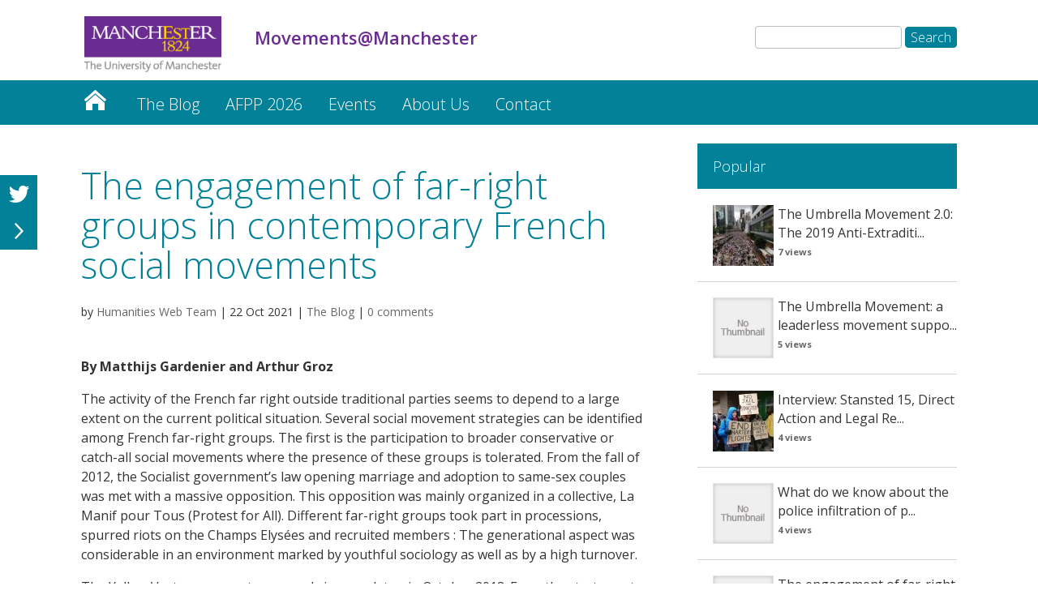

--- FILE ---
content_type: text/html; charset=UTF-8
request_url: https://www.movements.manchester.ac.uk/2021/10/22/the-engagement-of-far-right-groups-in-contemporary-french-social-movements/
body_size: 53366
content:
<!DOCTYPE html>
<!--[if IE 6]>
<html id="ie6" lang="en-GB" prefix="og: http://ogp.me/ns#">
<![endif]-->
<!--[if IE 7]>
<html id="ie7" lang="en-GB" prefix="og: http://ogp.me/ns#">
<![endif]-->
<!--[if IE 8]>
<html id="ie8" lang="en-GB" prefix="og: http://ogp.me/ns#">
<![endif]-->
<!--[if !(IE 6) | !(IE 7) | !(IE 8)  ]><!-->
<html lang="en-GB" prefix="og: http://ogp.me/ns#">
<!--<![endif]-->
<head>
	<meta charset="UTF-8" />
	<title>Movements@Manchester | The engagement of far-right groups in contemporary French social movements</title>
			
	<meta http-equiv="X-UA-Compatible" content="IE=edge">
	<link rel="pingback" href="https://www.movements.manchester.ac.uk/xmlrpc.php" />

	
	<link rel="shortcut icon" href="https://www.movements.manchester.ac.uk/wp-content/themes/UoMDiviChild/favicon.ico" />
	<!--[if lt IE 9]>
	<script src="https://www.movements.manchester.ac.uk/wp-content/themes/Divi/js/html5.js" type="text/javascript"></script>
	<![endif]-->

	<script type="text/javascript">
		document.documentElement.className = 'js';
	</script>




	<script>var et_site_url='https://www.movements.manchester.ac.uk';var et_post_id='1756';function et_core_page_resource_fallback(a,b){"undefined"===typeof b&&(b=a.sheet.cssRules&&0===a.sheet.cssRules.length);b&&(a.onerror=null,a.onload=null,a.href?a.href=et_site_url+"/?et_core_page_resource="+a.id+et_post_id:a.src&&(a.src=et_site_url+"/?et_core_page_resource="+a.id+et_post_id))}
</script><title>The engagement of far-right groups in contemporary French social movements</title>

<!-- This site is optimized with the Yoast SEO plugin v9.3 - https://yoast.com/wordpress/plugins/seo/ -->
<link rel="canonical" href="https://www.movements.manchester.ac.uk/2021/10/22/the-engagement-of-far-right-groups-in-contemporary-french-social-movements/" />
<meta property="og:locale" content="en_GB" />
<meta property="og:type" content="article" />
<meta property="og:title" content="The engagement of far-right groups in contemporary French social movements" />
<meta property="og:url" content="https://www.movements.manchester.ac.uk/2021/10/22/the-engagement-of-far-right-groups-in-contemporary-french-social-movements/" />
<meta property="og:site_name" content="Movements@Manchester" />
<meta property="article:tag" content="AFPP 2021" />
<meta property="article:tag" content="far-right" />
<meta property="article:tag" content="France" />
<meta property="article:tag" content="tactics" />
<meta property="article:section" content="The Blog" />
<meta property="article:published_time" content="2021-10-22T13:39:32+00:00" />
<meta property="article:modified_time" content="2024-02-12T09:38:45+00:00" />
<meta property="og:updated_time" content="2024-02-12T09:38:45+00:00" />
<meta property="og:image" content="//assets.manchester.ac.uk/phase1/templates/images/icon-facebook-50.png" />
<meta name="twitter:card" content="summary_large_image" />
<meta name="twitter:title" content="The engagement of far-right groups in contemporary French social movements" />
<meta name="twitter:image" content="//assets.manchester.ac.uk/phase1/templates/images/icon-facebook-50.png" />
<meta name="twitter:creator" content="@b42545sl" />
<script type='application/ld+json'>{"@context":"https://schema.org","@type":"BreadcrumbList","itemListElement":[{"@type":"ListItem","position":1,"item":{"@id":"https://www.movements.manchester.ac.uk/","name":"Movements@Manchester"}},{"@type":"ListItem","position":2,"item":{"@id":"https://www.movements.manchester.ac.uk/2021/10/22/the-engagement-of-far-right-groups-in-contemporary-french-social-movements/","name":"The engagement of far-right groups in contemporary French social movements"}}]}</script>
<!-- / Yoast SEO plugin. -->

<link rel='dns-prefetch' href='//fonts.googleapis.com' />
<link rel='dns-prefetch' href='//s.w.org' />
<link rel="alternate" type="application/rss+xml" title="Movements@Manchester &raquo; Feed" href="https://www.movements.manchester.ac.uk/feed/" />
<link rel="alternate" type="application/rss+xml" title="Movements@Manchester &raquo; Comments Feed" href="https://www.movements.manchester.ac.uk/comments/feed/" />
<link rel="alternate" type="application/rss+xml" title="Movements@Manchester &raquo; The engagement of far-right groups in contemporary French social movements Comments Feed" href="https://www.movements.manchester.ac.uk/2021/10/22/the-engagement-of-far-right-groups-in-contemporary-french-social-movements/feed/" />
		<script type="text/javascript">
			window._wpemojiSettings = {"baseUrl":"https:\/\/s.w.org\/images\/core\/emoji\/11\/72x72\/","ext":".png","svgUrl":"https:\/\/s.w.org\/images\/core\/emoji\/11\/svg\/","svgExt":".svg","source":{"concatemoji":"https:\/\/www.movements.manchester.ac.uk\/wp-includes\/js\/wp-emoji-release.min.js?ver=0fa6df7bdeb2031f206bb54b3b12e87d"}};
			!function(e,a,t){var n,r,o,i=a.createElement("canvas"),p=i.getContext&&i.getContext("2d");function s(e,t){var a=String.fromCharCode;p.clearRect(0,0,i.width,i.height),p.fillText(a.apply(this,e),0,0);e=i.toDataURL();return p.clearRect(0,0,i.width,i.height),p.fillText(a.apply(this,t),0,0),e===i.toDataURL()}function c(e){var t=a.createElement("script");t.src=e,t.defer=t.type="text/javascript",a.getElementsByTagName("head")[0].appendChild(t)}for(o=Array("flag","emoji"),t.supports={everything:!0,everythingExceptFlag:!0},r=0;r<o.length;r++)t.supports[o[r]]=function(e){if(!p||!p.fillText)return!1;switch(p.textBaseline="top",p.font="600 32px Arial",e){case"flag":return s([55356,56826,55356,56819],[55356,56826,8203,55356,56819])?!1:!s([55356,57332,56128,56423,56128,56418,56128,56421,56128,56430,56128,56423,56128,56447],[55356,57332,8203,56128,56423,8203,56128,56418,8203,56128,56421,8203,56128,56430,8203,56128,56423,8203,56128,56447]);case"emoji":return!s([55358,56760,9792,65039],[55358,56760,8203,9792,65039])}return!1}(o[r]),t.supports.everything=t.supports.everything&&t.supports[o[r]],"flag"!==o[r]&&(t.supports.everythingExceptFlag=t.supports.everythingExceptFlag&&t.supports[o[r]]);t.supports.everythingExceptFlag=t.supports.everythingExceptFlag&&!t.supports.flag,t.DOMReady=!1,t.readyCallback=function(){t.DOMReady=!0},t.supports.everything||(n=function(){t.readyCallback()},a.addEventListener?(a.addEventListener("DOMContentLoaded",n,!1),e.addEventListener("load",n,!1)):(e.attachEvent("onload",n),a.attachEvent("onreadystatechange",function(){"complete"===a.readyState&&t.readyCallback()})),(n=t.source||{}).concatemoji?c(n.concatemoji):n.wpemoji&&n.twemoji&&(c(n.twemoji),c(n.wpemoji)))}(window,document,window._wpemojiSettings);
		</script>
		<meta content="UoM Divi Child v.1.0.0" name="generator"/><style type="text/css">
img.wp-smiley,
img.emoji {
	display: inline !important;
	border: none !important;
	box-shadow: none !important;
	height: 1em !important;
	width: 1em !important;
	margin: 0 .07em !important;
	vertical-align: -0.1em !important;
	background: none !important;
	padding: 0 !important;
}
</style>
<link rel='stylesheet' id='wordpress-popular-posts-css-css'  href='https://www.movements.manchester.ac.uk/wp-content/plugins/wordpress-popular-posts/public/css/wpp.css?ver=4.2.2' type='text/css' media='all' />
<link rel='stylesheet' id='divi-style-css'  href='https://www.movements.manchester.ac.uk/wp-content/themes/Divi/style.css?ver=0fa6df7bdeb2031f206bb54b3b12e87d' type='text/css' media='all' />
<link rel='stylesheet' id='child-style-css'  href='https://www.movements.manchester.ac.uk/wp-content/themes/UoMDiviChild/style.css?ver=1.0.0' type='text/css' media='all' />
<link rel='stylesheet' id='divi-fonts-css'  href='https://fonts.googleapis.com/css?family=Open+Sans:300italic,400italic,600italic,700italic,800italic,400,300,600,700,800&#038;subset=latin,latin-ext' type='text/css' media='all' />
<link rel='stylesheet' id='rpt_front_style-css'  href='https://www.movements.manchester.ac.uk/wp-content/plugins/related-posts-thumbnails/assets/css/front.css?ver=1.6.2' type='text/css' media='all' />
<link rel='stylesheet' id='dashicons-css'  href='https://www.movements.manchester.ac.uk/wp-includes/css/dashicons.min.css?ver=0fa6df7bdeb2031f206bb54b3b12e87d' type='text/css' media='all' />
<link rel='stylesheet' id='sb_et_search_li_css-css'  href='https://www.movements.manchester.ac.uk/wp-content/plugins/divi_search_layout_injector/style.css?ver=0fa6df7bdeb2031f206bb54b3b12e87d' type='text/css' media='all' />
<script type='text/javascript'>
/* <![CDATA[ */
var wpp_params = {"sampling_active":"0","sampling_rate":"100","ajax_url":"https:\/\/www.movements.manchester.ac.uk\/wp-json\/wordpress-popular-posts\/v1\/popular-posts\/","ID":"1756","token":"ea978f296c","debug":""};
/* ]]> */
</script>
<script type='text/javascript' src='https://www.movements.manchester.ac.uk/wp-content/plugins/wordpress-popular-posts/public/js/wpp-4.2.0.min.js?ver=4.2.2'></script>
<script type='text/javascript' src='https://www.movements.manchester.ac.uk/wp-includes/js/jquery/jquery.js?ver=1.12.4'></script>
<script type='text/javascript' src='https://www.movements.manchester.ac.uk/wp-includes/js/jquery/jquery-migrate.min.js?ver=1.4.1'></script>
<script type='text/javascript' src='https://www.movements.manchester.ac.uk/wp-content/themes/UoMDiviChild/js/my-scripts.js?ver=0fa6df7bdeb2031f206bb54b3b12e87d'></script>
<link rel='https://api.w.org/' href='https://www.movements.manchester.ac.uk/wp-json/' />
<link rel="EditURI" type="application/rsd+xml" title="RSD" href="https://www.movements.manchester.ac.uk/xmlrpc.php?rsd" />
<link rel="wlwmanifest" type="application/wlwmanifest+xml" href="https://www.movements.manchester.ac.uk/wp-includes/wlwmanifest.xml" /> 

<link rel='shortlink' href='https://www.movements.manchester.ac.uk/?p=1756' />
<link rel="alternate" type="application/json+oembed" href="https://www.movements.manchester.ac.uk/wp-json/oembed/1.0/embed?url=https%3A%2F%2Fwww.movements.manchester.ac.uk%2F2021%2F10%2F22%2Fthe-engagement-of-far-right-groups-in-contemporary-french-social-movements%2F" />
<link rel="alternate" type="text/xml+oembed" href="https://www.movements.manchester.ac.uk/wp-json/oembed/1.0/embed?url=https%3A%2F%2Fwww.movements.manchester.ac.uk%2F2021%2F10%2F22%2Fthe-engagement-of-far-right-groups-in-contemporary-french-social-movements%2F&#038;format=xml" />
<script type="text/javascript">
(function(url){
	if(/(?:Chrome\/26\.0\.1410\.63 Safari\/537\.31|WordfenceTestMonBot)/.test(navigator.userAgent)){ return; }
	var addEvent = function(evt, handler) {
		if (window.addEventListener) {
			document.addEventListener(evt, handler, false);
		} else if (window.attachEvent) {
			document.attachEvent('on' + evt, handler);
		}
	};
	var removeEvent = function(evt, handler) {
		if (window.removeEventListener) {
			document.removeEventListener(evt, handler, false);
		} else if (window.detachEvent) {
			document.detachEvent('on' + evt, handler);
		}
	};
	var evts = 'contextmenu dblclick drag dragend dragenter dragleave dragover dragstart drop keydown keypress keyup mousedown mousemove mouseout mouseover mouseup mousewheel scroll'.split(' ');
	var logHuman = function() {
		if (window.wfLogHumanRan) { return; }
		window.wfLogHumanRan = true;
		var wfscr = document.createElement('script');
		wfscr.type = 'text/javascript';
		wfscr.async = true;
		wfscr.src = url + '&r=' + Math.random();
		(document.getElementsByTagName('head')[0]||document.getElementsByTagName('body')[0]).appendChild(wfscr);
		for (var i = 0; i < evts.length; i++) {
			removeEvent(evts[i], logHuman);
		}
	};
	for (var i = 0; i < evts.length; i++) {
		addEvent(evts[i], logHuman);
	}
})('//www.movements.manchester.ac.uk/?wordfence_lh=1&hid=FECA972B50E0BEA3F19F6B47AAA61712');
</script><meta name="viewport" content="width=device-width, initial-scale=1.0, maximum-scale=1.0, user-scalable=0" /><link rel="shortcut icon" href="" />       <style>
        #related_posts_thumbnails li{
            border-right: 1px solid #dddddd;
            background-color: #ffffff       }
        #related_posts_thumbnails li:hover{
            background-color: #eeeeee;
        }
        .relpost_content{
            font-size: 12px;
            color: #333333;
        }
        .relpost-block-single{
            background-color: #ffffff;
            border-right: 1px solid  #dddddd;
            border-left: 1px solid  #dddddd;
            margin-right: -1px;
        }
        .relpost-block-single:hover{
            background-color: #eeeeee;
        }
        </style>

        <link rel="stylesheet" type="text/css" href="//blogs.manchester.ac.uk/wp-content/themes/UoMDiviChild/humanities.css">

<!-- Tracking code manually added to theme options -->
<!-- Google Tag Manager -->
<script>(function(w,d,s,l,i){w[l]=w[l]||[];w[l].push({'gtm.start':
new Date().getTime(),event:'gtm.js'});var f=d.getElementsByTagName(s)[0],
j=d.createElement(s),dl=l!='dataLayer'?'&l='+l:'';j.async=true;j.src=
'https://www.googletagmanager.com/gtm.js?id='+i+dl;f.parentNode.insertBefore(j,f);
})(window,document,'script','dataLayer','GTM-PR6BRWRF');</script>
<!-- End Google Tag Manager --><link rel="stylesheet" id="et-core-unified-cached-inline-styles" href="https://www.movements.manchester.ac.uk/wp-content/cache/et/1/448/1756/et-core-unified-17677531625747.min.css" onerror="et_core_page_resource_fallback(this, true)" onload="et_core_page_resource_fallback(this)" /></head>
<body class="post-template-default single single-post postid-1756 single-format-standard et_pb_button_helper_class et_non_fixed_nav et_show_nav et_cover_background et_pb_gutter osx et_pb_gutters3 et_primary_nav_dropdown_animation_fade et_secondary_nav_dropdown_animation_fade et_pb_footer_columns4 et_header_style_left et_pb_pagebuilder_layout et_full_width_page et_divi_theme et-db et_minified_js et_minified_css">
	<div id="page-container">

	
		<header id="main-header" data-height-onload="66">
			<div class="container clearfix et_menu_container">
							<div class="logo_container">
					<span class="logo_helper"></span>
					<a href="https://www.manchester.ac.uk/">
						<img src="https://www.movements.manchester.ac.uk/wp-content/themes/UoMDiviChild/images/logo.png" alt="Movements@Manchester" id="logo" />
					</a>
				</div>

<div id="site-title" class="site-title"><a href="https://www.movements.manchester.ac.uk/"><p>Movements@Manchester</p></a></div>

<!--<div id="site-tagline"><h5>The engagement of far-right groups in contemporary French social movements</h5></div>-->

<div id="search"><form role="search" method="get" id="searchform" class="searchform" action="https://www.movements.manchester.ac.uk/">
				<div>
					<label class="screen-reader-text" for="s">Search for:</label>
					<input type="text" value="" name="s" id="s" />
					<input type="submit" id="searchsubmit" value="Search" />
				</div>
			</form></div>

				<div id="et-top-navigation">
					<nav id="top-menu-nav">
					<ul id="top-menu" class="nav"><li id="menu-item-1423" class="menu-item menu-item-type-custom menu-item-object-custom menu-item-home menu-item-1423"><a href="https://www.movements.manchester.ac.uk">Movements@Manchester</a></li>
<li id="menu-item-1431" class="menu-item menu-item-type-post_type menu-item-object-page menu-item-1431"><a href="https://www.movements.manchester.ac.uk/blog/">The Blog</a></li>
<li id="menu-item-2212" class="menu-item menu-item-type-post_type menu-item-object-page menu-item-has-children menu-item-2212"><a href="https://www.movements.manchester.ac.uk/afpp/">AFPP 2026</a>
<ul class="sub-menu">
	<li id="menu-item-2213" class="menu-item menu-item-type-post_type menu-item-object-page menu-item-2213"><a href="https://www.movements.manchester.ac.uk/afpp/colin-barker-prize/">Colin Barker Prize</a></li>
	<li id="menu-item-2214" class="menu-item menu-item-type-post_type menu-item-object-page menu-item-2214"><a href="https://www.movements.manchester.ac.uk/afpp/about-afpp/">About AFPP</a></li>
</ul>
</li>
<li id="menu-item-1762" class="menu-item menu-item-type-taxonomy menu-item-object-category menu-item-1762"><a href="https://www.movements.manchester.ac.uk/category/events/">Events</a></li>
<li id="menu-item-1918" class="menu-item menu-item-type-post_type menu-item-object-page menu-item-has-children menu-item-1918"><a href="https://www.movements.manchester.ac.uk/about/">About Us</a>
<ul class="sub-menu">
	<li id="menu-item-1451" class="menu-item menu-item-type-post_type menu-item-object-page menu-item-1451"><a href="https://www.movements.manchester.ac.uk/about/members/">People</a></li>
</ul>
</li>
<li id="menu-item-1479" class="menu-item menu-item-type-post_type menu-item-object-page menu-item-1479"><a href="https://www.movements.manchester.ac.uk/contacts/">Contact</a></li>
</ul>					</nav>

					
										<div id="et_top_search">
						<span id="et_search_icon"></span>
					</div>
					
					<div id="et_mobile_nav_menu">
				<div class="mobile_nav closed">
					<span class="select_page">Select Page</span>
					<span class="mobile_menu_bar mobile_menu_bar_toggle"></span>
				</div>
			</div>				</div> <!-- #et-top-navigation -->
			</div> <!-- .container -->
			<div class="et_search_outer">
				<div class="container et_search_form_container">
					<form role="search" method="get" class="et-search-form" action="https://www.movements.manchester.ac.uk/">
					<input type="search" class="et-search-field" placeholder="Search &hellip;" value="" name="s" title="Search for:" />					</form>
					<span class="et_close_search_field"></span>
				</div>
			</div>
		 </header><!-- #main-header -->

		<div id="et-main-area">
<div id="main-content">
		<div class="container">
		<div id="content-area" class="clearfix">
			<div id="left-area">
											<article id="post-1756" class="et_pb_post post-1756 post type-post status-publish format-standard hentry category-the-blog tag-afpp-2021 tag-far-right tag-france tag-tactics et_pb_no_comments_section">
					
					<div class="entry-content">
					<div id="et-boc" class="et-boc">
			
			<div class="et_builder_inner_content et_pb_gutters3">
				<div class="et_pb_section et_pb_section_1 et_pb_fullwidth_section et_section_regular">
				
				
				
				
					<div class="et_pb_module et_pb_fullwidth_menu et_pb_fullwidth_menu_0 main-navigation et_pb_bg_layout_dark  et_pb_text_align_left et_dropdown_animation_fade">
				
				
				<div class="et_pb_row clearfix">
					<nav class="fullwidth-menu-nav"><ul id="menu-primary-menu" class="fullwidth-menu nav downwards"><li class="et_pb_menu_page_id-1423 menu-item menu-item-type-custom menu-item-object-custom menu-item-home menu-item-1423"><a href="https://www.movements.manchester.ac.uk">Movements@Manchester</a></li>
<li class="et_pb_menu_page_id-1430 menu-item menu-item-type-post_type menu-item-object-page menu-item-1431"><a href="https://www.movements.manchester.ac.uk/blog/">The Blog</a></li>
<li class="et_pb_menu_page_id-2200 menu-item menu-item-type-post_type menu-item-object-page menu-item-has-children menu-item-2212"><a href="https://www.movements.manchester.ac.uk/afpp/">AFPP 2026</a>
<ul class="sub-menu">
	<li class="et_pb_menu_page_id-2068 menu-item menu-item-type-post_type menu-item-object-page menu-item-2213"><a href="https://www.movements.manchester.ac.uk/afpp/colin-barker-prize/">Colin Barker Prize</a></li>
	<li class="et_pb_menu_page_id-1471 menu-item menu-item-type-post_type menu-item-object-page menu-item-2214"><a href="https://www.movements.manchester.ac.uk/afpp/about-afpp/">About AFPP</a></li>
</ul>
</li>
<li class="et_pb_menu_page_id-9 menu-item menu-item-type-taxonomy menu-item-object-category menu-item-1762"><a href="https://www.movements.manchester.ac.uk/category/events/">Events</a></li>
<li class="et_pb_menu_page_id-1426 menu-item menu-item-type-post_type menu-item-object-page menu-item-has-children menu-item-1918"><a href="https://www.movements.manchester.ac.uk/about/">About Us</a>
<ul class="sub-menu">
	<li class="et_pb_menu_page_id-1441 menu-item menu-item-type-post_type menu-item-object-page menu-item-1451"><a href="https://www.movements.manchester.ac.uk/about/members/">People</a></li>
</ul>
</li>
<li class="et_pb_menu_page_id-1477 menu-item menu-item-type-post_type menu-item-object-page menu-item-1479"><a href="https://www.movements.manchester.ac.uk/contacts/">Contact</a></li>
</ul></nav>
					<div class="et_mobile_nav_menu">
						<a href="#" class="mobile_nav closed">
							<span class="mobile_menu_bar"></span>
						</a>
					</div>
				</div>
			</div>
				
				
			</div> <!-- .et_pb_section --><div class="et_pb_section et_pb_section_2 et_section_specialty">
				
				
				
				<div class="et_pb_row">
					<div class="et_pb_column et_pb_column_2_3 et_pb_column_0   et_pb_specialty_column  et_pb_css_mix_blend_mode_passthrough">
				
				
				<div class="et_pb_row_inner et_pb_row_inner_0">
				<div class="et_pb_column et_pb_column_4_4 et_pb_column_inner et_pb_column_inner_0   et-last-child">
				
				
				<div class="et_pb_module et_pb_post_title et_pb_post_title_0 et_pb_bg_layout_light  et_pb_text_align_left"  >
				
				
				<div class="et_pb_title_featured_container"></div>
				<div class="et_pb_title_container">
					<h1 class="entry-title">The engagement of far-right groups in contemporary French social movements</h1><p class="et_pb_title_meta_container"> by <span class="author vcard"><a href="https://www.movements.manchester.ac.uk/author/humwebteam/" title="Posts by Humanities Web Team" rel="author">Humanities Web Team</a></span> | <span class="published">22 Oct 2021</span> | <a href="https://www.movements.manchester.ac.uk/category/the-blog/" rel="category tag">The Blog</a> | <span class="comments-number"><a href="https://www.movements.manchester.ac.uk/2021/10/22/the-engagement-of-far-right-groups-in-contemporary-french-social-movements/#respond">0 comments</a></span></p>
				</div>
				
			</div><div class="et_pb_module et_pb_text et_pb_text_0 et_pb_bg_layout_light  et_pb_text_align_left">
				
				
				<div class="et_pb_text_inner">
					<p><strong>By Matthijs Gardenier and Arthur Groz</strong></p>
<p>The activity of the French far right outside traditional parties seems to depend to a large extent on the current political situation. Several social movement strategies can be identified among French far-right groups. The first is the participation to broader conservative or catch-all social movements where the presence of these groups is tolerated. From the fall of 2012, the Socialist government&#8217;s law opening marriage and adoption to same-sex couples was met with a massive opposition. This opposition was mainly organized in a collective, La Manif pour Tous (Protest for All). Different far-right groups took part in processions, spurred riots on the Champs Elysées and recruited members : The generational aspect was considerable in an environment marked by youthful sociology as well as by a high turnover.</p>
<p>The Yellow Vests movement appeared six years later, in October 2018. From the start, most French far right participated to the movement. Its influence did however remain marginal &#8211; with a few local exceptions, such as Lyon or Chambéry. It is remarkable that such a movement did not allow far-right activists to develop substantial networks. This failure can be explained by several  factors: competition and street battles with left-wing and antifascist activists from the first weeks of the movement, lack of usable activist know-how, self-marginalization, and distancing from the main leading figures of the movement. The example of the intervention of Bastion Social activists illustrates such limits.</p>
<p><strong>The Bastion Social and Génération Identitaire: two understandings of social movements</strong></p>
<p>Far-right groups have also engaged social movement tactics of their own around their political organisations. These groups are political parties whose purpose is to engage into social movement activity rather than compete in elections as Cas Mudde has described this type of activism, for which the use of social media is extremely important..</p>
<p>The Bastion Social (Social Bastion) was a nationalist-revolutionary structure launched in June 2017. It was therefore a year and a half after the launch of the Bastion Social that the Yellow Vests movement appeared. It was immediately interpreted as a window of political opportunity. Insertion in the movement, however, was not done in an open way. Activists took on the yellow vest, filling this &#8220;empty signifier&#8221; with nationalist-revolutionary political content. Following an activist culture valuing the <em>coup de force</em>, they took part in the massive clashes, particularly in Paris. Such actions had no future: members of the Bastion Social failed to coordinate on a lasting basis with other extreme right-wing structures, or to recruit beyond their original supporters.</p>
<p>Génération Identitaire (Identitarian Generation), officially founded in September 2012, follows a more coherent and centralized strategy than that of Bastion Social. Its strategy constitutes a synthesis of past experiences. Its repertoire of contention therefore mixes various influences, from alter-globalization happenings to choreographies stemming from radical ultra supporterism.</p>
<p>Rather than following-up local protests to insert themselves into social movements, identitarian activists tried to shape both media and political agendas. its innovative strategy, Génération Identitaire thus comes up against the same pitfall as its competitors: the hegemony of a large far-right party at the electoral level and the marginalization of radical activism strongly limit the development possibilities of these groups. These constraints are illustrated by the modalities of intervention of activists in social movements: the parliamentary temptation pushes them to gradually withdraw from social movements, while activism threatens lasting legal structuring. The latest stunt of the group at the French-Spanish border led the group to be dissolved by French authorities in March 2021.</p>
<p><strong>Anti migrant groups in Calais</strong></p>
<p>Another type of social movement activity is that of anti-migrant movements, at crossroads between the insertion into broader conservative social movements and political organization activism. They mobilized in the city of Calais over a time span of five years. They intended to constitute a grassroots campaign of concerned citizens, but their use of vigilantism, some acts of violence, and their political radicality never allowed them to reach out to mainstream audiences in a way classical social movement do.</p>
<p>Surprisingly enough, these groups do not reproduce the model of political vigilantism that has been characteristic of the far right: squadrism, which is openly organized political violence. An interesting category to understand these groups would be “spectacular social media vigilantism”. Conceptualizing the action of these groups is not an easy task. Indeed, at first glance their approach seems to be oriented towards classical non-violent demonstrations. Nevertheless, violent acts against migrants appear in the wake of these events without these being explicitly claimed by the groups. This violence will be named “halo violence” as it appears in the wake of activities that are intrinsically violent.</p>
<p>It is therefore interesting to conceive the action of these groups from an interactional perspective. First, they inscribe themselves in a highly agonistic approach. Their mobilization takes place in relation to a figure of the enemy, personified by the social group of migrants. Secondly, vigilantism cannot be reduced to its tangible dimension: it is also the social staging of its threat that shapes its social existence. We therefore see here a use of vigilantism whose objective is not the direct territorial control of Calais: the ground is firmly held by the police. The repertoire of contention of vigilantism is above all useful to these groups in a perspective of visibility and mediatisation of their action. It allows them to create an audience trough social media, and thus to mobilize its public widely.</p>
<p>Their action crystallises three elements that we believe are characteristic of movements against immigration in France: a willingness to implement practices that are akin to vigilantism, a vision of the world where community is made possible by opposition to a figure of the enemy, and finally the spectacular staging of the collective&#8217;s repertoire of contention in order to favor viral communication on social media.</p>
<p><strong>Conclusion</strong></p>
<p>While the various movements mentioned constitute different configurations, the sequence between 2012 and 2019 was generally favorable to the inclusion of far-right activists into social movements. Their practice has been organized around three points: attempting to frame to the broader public claims that resonate with their themes, sharing collective practices, then forming and activating activist networks. The great diversity of groups and ideological positions as well as the disorderly aspect of the interventions sometimes leads to misinterpret the real impact of these activists. A study of the various social movements and extreme right-wing networks highlights a significant gap between a situation objectively favorable to their development (Mudde, 2019) and the relative weakness of existing networks. Isolation and fragmentation of activist structures, turnover in membership, and ideological vagueness do not allow yet the audience of the far right to be transformed into a potential activist pool. The lack of multi-positioned activists is particularly important. Unlike their left-wing rivals, far-right activists fail to integrate movements over time and to build broader coalitions. Their massive presence on social networks can then be interpreted as a compensatory overinvestment: the dead ends of grassroots activism are leading to a more marked occupation of digital spaces &#8211; with an increasingly marked gap between the two.</p>
				</div>
			</div> <!-- .et_pb_text --><div class="et_pb_module et_pb_post_nav_0 et_pb_posts_nav nav-single">
								<span class="nav-previous">
					<a href="https://www.movements.manchester.ac.uk/2021/07/06/what-do-activists-actually-need-to-know-answers-from-radical-movements-across-europe/" rel="prev">
												<span class="meta-nav">&larr; </span><span class="nav-label">Previous</span>
					</a>
				</span>
							<span class="nav-next">
					<a href="https://www.movements.manchester.ac.uk/2024/06/12/strategy-roundtable/" rel="next">
												<span class="nav-label">Next</span><span class="meta-nav"> &rarr;</span>
					</a>
				</span>
			
			</div><div class="et_pb_module et_pb_comments_0 et_pb_comments_module et_pb_bg_layout_light">
				
				
				<!-- You can start editing here. -->

<section id="comment-wrap">
	<h1 id="comments" class="page_title">0 Comments</h1>
		   <div id="comment-section" class="nocomments">
		  			 <!-- If comments are closed. -->

		  	   </div>
		
	</section>

			</div><div class="et_pb_module et_pb_text et_pb_text_1 et_pb_bg_layout_light  et_pb_text_align_left">
				
				
				<div class="et_pb_text_inner">
					<h1>Related</h1>
<!-- relpost-thumb-wrapper --><div class="relpost-thumb-wrapper"><!-- filter-class --><div class=""><div style="clear: both"></div><div style="clear: both"></div><!-- relpost-block-container --><div class="relpost-block-container"><a class="relpost-block-single" href="https://www.movements.manchester.ac.uk/2014/09/30/a-revolution-under-attack-the-alternative-in-midst-the-war-in-syria/"><div style="width: 150px; height: 225px;"><div class="relpost-block-single-image" alt="A ‘Revolution’ under Attack – the Alternative in midst the War in Syria"  style=" background: transparent url(https://www.movements.manchester.ac.uk/wp-content/uploads/sites/448/2024/02/rojava1-300x168-150x150.jpg) no-repeat scroll 0% 0%; width: 150px; height: 150px; "></div><div class="relpost-block-single-text"  style="font-family: Arial;  font-size: 12px;  color: #333333;">A ‘Revolution’ under Attack – the Alternative in midst the War in Syria</div></div></a><a class="relpost-block-single" href="https://www.movements.manchester.ac.uk/2015/12/15/reflections-on-the-problem-with-democracy/"><div style="width: 150px; height: 225px;"><div class="relpost-block-single-image" alt="Reflections on 'The Problem with Democracy'"  style=" background: transparent url(https://www.movements.manchester.ac.uk/wp-content/uploads/sites/448/2024/02/2741192560_d8075de317_z-e1450099505431-150x150.jpg) no-repeat scroll 0% 0%; width: 150px; height: 150px; "></div><div class="relpost-block-single-text"  style="font-family: Arial;  font-size: 12px;  color: #333333;">Reflections on 'The Problem with Democracy'</div></div></a><a class="relpost-block-single" href="https://www.movements.manchester.ac.uk/2016/10/14/against-borders-for-children-the-expanding-border-and-the-family/"><div style="width: 150px; height: 225px;"><div class="relpost-block-single-image" alt="Against Borders for Children: the expanding border and the family"  style=" background: transparent url(https://www.movements.manchester.ac.uk/wp-content/uploads/sites/448/2024/02/primary_abc_socmediastack_5d_v1-e1473241965941-300x202-150x150.jpg) no-repeat scroll 0% 0%; width: 150px; height: 150px; "></div><div class="relpost-block-single-text"  style="font-family: Arial;  font-size: 12px;  color: #333333;">Against Borders for Children: the expanding border and the family</div></div></a></div><!-- close relpost-block-container --><div style="clear: both"></div></div><!-- close filter class --></div><!-- close relpost-thumb-wrapper -->
				</div>
			</div> <!-- .et_pb_text -->
			</div> <!-- .et_pb_column -->
				
				
			</div> <!-- .et_pb_row_inner -->
			</div> <!-- .et_pb_column --><div class="et_pb_column et_pb_column_1_3 et_pb_column_1    et_pb_css_mix_blend_mode_passthrough">
				
				
				<div class="et_pb_module et_pb_sidebar_0 et_pb_widget_area et_pb_bg_layout_light clearfix et_pb_widget_area_left et_pb_sidebar_no_border">
				
				
				
<div id="wpp-2" class="et_pb_widget popular-posts">
<h4 class="widgettitle">Popular</h4><!-- cached -->
<!-- WordPress Popular Posts -->

<ul class="wpp-list wpp-list-with-thumbnails">
<li>
<a href="https://www.movements.manchester.ac.uk/2019/06/13/the-umbrella-movement-2-0-the-2019-anti-extradition-protest-in-hong-kong/" title="The Umbrella Movement 2.0: The 2019 Anti-Extradition Protest in Hong Kong" target="_self"><img src="https://www.movements.manchester.ac.uk/wp-content/uploads/sites/448/wordpress-popular-posts/1723-featured-75x75.jpg" width="75" height="75" alt="The Umbrella Movement 2.0: The 2019 Anti-Extradition Protest in Hong Kong" class="wpp-thumbnail wpp_cached_thumb wpp_featured" /></a>
<a href="https://www.movements.manchester.ac.uk/2019/06/13/the-umbrella-movement-2-0-the-2019-anti-extradition-protest-in-hong-kong/" title="The Umbrella Movement 2.0: The 2019 Anti-Extradition Protest in Hong Kong" class="wpp-post-title" target="_self">The Umbrella Movement 2.0: The 2019 Anti-Extraditi...</a>
 <span class="wpp-meta post-stats"><span class="wpp-views">7 views</span></span>
</li>
<li>
<a href="https://www.movements.manchester.ac.uk/2014/10/13/the-umbrella-movement-a-leaderless-movement-supported-by-citizens-umbrellas/" title="The Umbrella Movement: a leaderless movement supported by citizens’ umbrellas" target="_self"><img src="https://www.movements.manchester.ac.uk/wp-content/plugins/wordpress-popular-posts/public/images/no_thumb.jpg" width="75" height="75" alt="The Umbrella Movement: a leaderless movement supported by citizens’ umbrellas" class="wpp-thumbnail wpp_def_noPath wpp_featured" /></a>
<a href="https://www.movements.manchester.ac.uk/2014/10/13/the-umbrella-movement-a-leaderless-movement-supported-by-citizens-umbrellas/" title="The Umbrella Movement: a leaderless movement supported by citizens’ umbrellas" class="wpp-post-title" target="_self">The Umbrella Movement: a leaderless movement suppo...</a>
 <span class="wpp-meta post-stats"><span class="wpp-views">5 views</span></span>
</li>
<li>
<a href="https://www.movements.manchester.ac.uk/2018/12/13/interview-stansted-15-direct-action-and-legal-repression/" title="Interview: Stansted 15, Direct Action and Legal Repression" target="_self"><img src="https://www.movements.manchester.ac.uk/wp-content/uploads/sites/448/wordpress-popular-posts/1710-featured-75x75.jpg" width="75" height="75" alt="Interview: Stansted 15, Direct Action and Legal Repression" class="wpp-thumbnail wpp_cached_thumb wpp_featured" /></a>
<a href="https://www.movements.manchester.ac.uk/2018/12/13/interview-stansted-15-direct-action-and-legal-repression/" title="Interview: Stansted 15, Direct Action and Legal Repression" class="wpp-post-title" target="_self">Interview: Stansted 15, Direct Action and Legal Re...</a>
 <span class="wpp-meta post-stats"><span class="wpp-views">4 views</span></span>
</li>
<li>
<a href="https://www.movements.manchester.ac.uk/2016/03/24/what-do-we-know-about-the-police-infiltration-of-protest-movements-in-britain/" title="What do we know about the police infiltration of protest movements in Britain?" target="_self"><img src="https://www.movements.manchester.ac.uk/wp-content/plugins/wordpress-popular-posts/public/images/no_thumb.jpg" width="75" height="75" alt="What do we know about the police infiltration of protest movements in Britain?" class="wpp-thumbnail wpp_def_noPath wpp_featured" /></a>
<a href="https://www.movements.manchester.ac.uk/2016/03/24/what-do-we-know-about-the-police-infiltration-of-protest-movements-in-britain/" title="What do we know about the police infiltration of protest movements in Britain?" class="wpp-post-title" target="_self">What do we know about the police infiltration of p...</a>
 <span class="wpp-meta post-stats"><span class="wpp-views">4 views</span></span>
</li>
<li class="current">
<a  title="The engagement of far-right groups in contemporary French social movements" target="_self"><img src="https://www.movements.manchester.ac.uk/wp-content/plugins/wordpress-popular-posts/public/images/no_thumb.jpg" width="75" height="75" alt="The engagement of far-right groups in contemporary French social movements" class="wpp-thumbnail wpp_def_noPath wpp_featured" /></a>
<a  title="The engagement of far-right groups in contemporary French social movements" class="wpp-post-title" target="_self">The engagement of far-right groups in contemporary...</a>
 <span class="wpp-meta post-stats"><span class="wpp-views">3 views</span></span>
</li>
</ul>

</div> <!-- end .et_pb_widget -->
		<div id="recent-posts-2" class="et_pb_widget widget_recent_entries">		<h4 class="widgettitle">Recent Posts</h4>		<ul>
											<li>
					<a href="https://www.movements.manchester.ac.uk/2025/06/13/alternative-futures-and-popular-protest-conference-celebrates-its-30th-anniversary-2/">Alternative Futures and Popular Protest Conference Celebrates its 30th Anniversary</a>
									</li>
											<li>
					<a href="https://www.movements.manchester.ac.uk/2025/05/29/race-resistance-and-democracy-reframing-black-political-struggle-in-brazil-2/">Race, Resistance, and Democracy: Reframing Black Political Struggle in Brazil</a>
									</li>
											<li>
					<a href="https://www.movements.manchester.ac.uk/2024/09/20/global-marxism/">Global Marxism: Book Launch</a>
									</li>
											<li>
					<a href="https://www.movements.manchester.ac.uk/2024/06/12/strategy-roundtable/">Strategy, social movement outcomes, and the ‘mass protest decade’</a>
									</li>
											<li>
					<a href="https://www.movements.manchester.ac.uk/2021/10/22/the-engagement-of-far-right-groups-in-contemporary-french-social-movements/">The engagement of far-right groups in contemporary French social movements</a>
									</li>
					</ul>
		</div> <!-- end .et_pb_widget --><div id="recent-comments-2" class="et_pb_widget widget_recent_comments"><h4 class="widgettitle">Recent Comments</h4><ul id="recentcomments"></ul></div> <!-- end .et_pb_widget --><div id="archives-2" class="et_pb_widget widget_archive"><h4 class="widgettitle">Archives</h4>		<ul>
			<li><a href='https://www.movements.manchester.ac.uk/2025/06/'>June 2025</a></li>
	<li><a href='https://www.movements.manchester.ac.uk/2025/05/'>May 2025</a></li>
	<li><a href='https://www.movements.manchester.ac.uk/2024/09/'>September 2024</a></li>
	<li><a href='https://www.movements.manchester.ac.uk/2024/06/'>June 2024</a></li>
	<li><a href='https://www.movements.manchester.ac.uk/2021/10/'>October 2021</a></li>
	<li><a href='https://www.movements.manchester.ac.uk/2021/07/'>July 2021</a></li>
	<li><a href='https://www.movements.manchester.ac.uk/2021/05/'>May 2021</a></li>
	<li><a href='https://www.movements.manchester.ac.uk/2021/04/'>April 2021</a></li>
	<li><a href='https://www.movements.manchester.ac.uk/2021/02/'>February 2021</a></li>
	<li><a href='https://www.movements.manchester.ac.uk/2021/01/'>January 2021</a></li>
	<li><a href='https://www.movements.manchester.ac.uk/2019/06/'>June 2019</a></li>
	<li><a href='https://www.movements.manchester.ac.uk/2019/04/'>April 2019</a></li>
	<li><a href='https://www.movements.manchester.ac.uk/2019/01/'>January 2019</a></li>
	<li><a href='https://www.movements.manchester.ac.uk/2018/12/'>December 2018</a></li>
	<li><a href='https://www.movements.manchester.ac.uk/2018/11/'>November 2018</a></li>
	<li><a href='https://www.movements.manchester.ac.uk/2018/10/'>October 2018</a></li>
	<li><a href='https://www.movements.manchester.ac.uk/2018/09/'>September 2018</a></li>
	<li><a href='https://www.movements.manchester.ac.uk/2018/01/'>January 2018</a></li>
	<li><a href='https://www.movements.manchester.ac.uk/2017/11/'>November 2017</a></li>
	<li><a href='https://www.movements.manchester.ac.uk/2017/10/'>October 2017</a></li>
	<li><a href='https://www.movements.manchester.ac.uk/2017/09/'>September 2017</a></li>
	<li><a href='https://www.movements.manchester.ac.uk/2017/05/'>May 2017</a></li>
	<li><a href='https://www.movements.manchester.ac.uk/2017/04/'>April 2017</a></li>
	<li><a href='https://www.movements.manchester.ac.uk/2017/02/'>February 2017</a></li>
	<li><a href='https://www.movements.manchester.ac.uk/2016/11/'>November 2016</a></li>
	<li><a href='https://www.movements.manchester.ac.uk/2016/10/'>October 2016</a></li>
	<li><a href='https://www.movements.manchester.ac.uk/2016/04/'>April 2016</a></li>
	<li><a href='https://www.movements.manchester.ac.uk/2016/03/'>March 2016</a></li>
	<li><a href='https://www.movements.manchester.ac.uk/2016/02/'>February 2016</a></li>
	<li><a href='https://www.movements.manchester.ac.uk/2016/01/'>January 2016</a></li>
	<li><a href='https://www.movements.manchester.ac.uk/2015/12/'>December 2015</a></li>
	<li><a href='https://www.movements.manchester.ac.uk/2015/11/'>November 2015</a></li>
	<li><a href='https://www.movements.manchester.ac.uk/2015/10/'>October 2015</a></li>
	<li><a href='https://www.movements.manchester.ac.uk/2015/09/'>September 2015</a></li>
	<li><a href='https://www.movements.manchester.ac.uk/2015/06/'>June 2015</a></li>
	<li><a href='https://www.movements.manchester.ac.uk/2015/01/'>January 2015</a></li>
	<li><a href='https://www.movements.manchester.ac.uk/2014/12/'>December 2014</a></li>
	<li><a href='https://www.movements.manchester.ac.uk/2014/10/'>October 2014</a></li>
	<li><a href='https://www.movements.manchester.ac.uk/2014/09/'>September 2014</a></li>
	<li><a href='https://www.movements.manchester.ac.uk/2014/08/'>August 2014</a></li>
	<li><a href='https://www.movements.manchester.ac.uk/2014/07/'>July 2014</a></li>
	<li><a href='https://www.movements.manchester.ac.uk/2014/05/'>May 2014</a></li>
	<li><a href='https://www.movements.manchester.ac.uk/2014/04/'>April 2014</a></li>
	<li><a href='https://www.movements.manchester.ac.uk/2014/03/'>March 2014</a></li>
	<li><a href='https://www.movements.manchester.ac.uk/2014/02/'>February 2014</a></li>
	<li><a href='https://www.movements.manchester.ac.uk/2014/01/'>January 2014</a></li>
	<li><a href='https://www.movements.manchester.ac.uk/2013/11/'>November 2013</a></li>
	<li><a href='https://www.movements.manchester.ac.uk/2013/10/'>October 2013</a></li>
	<li><a href='https://www.movements.manchester.ac.uk/2013/07/'>July 2013</a></li>
		</ul>
		</div> <!-- end .et_pb_widget --><div id="categories-2" class="et_pb_widget widget_categories"><h4 class="widgettitle">Categories</h4>		<ul>
	<li class="cat-item cat-item-9"><a href="https://www.movements.manchester.ac.uk/category/events/" title="What’s happening (and what you’ve missed!) from movements@manchester">Events</a>
</li>
	<li class="cat-item cat-item-10"><a href="https://www.movements.manchester.ac.uk/category/instructions-for-authors/" >Instructions for Authors</a>
</li>
	<li class="cat-item cat-item-11"><a href="https://www.movements.manchester.ac.uk/category/publications/" >Publications</a>
</li>
	<li class="cat-item cat-item-13"><a href="https://www.movements.manchester.ac.uk/category/the-blog/" >The Blog</a>
</li>
		</ul>
</div> <!-- end .et_pb_widget -->
			</div> <!-- .et_pb_widget_area -->
			</div> <!-- .et_pb_column -->
				</div> <!-- .et_pb_row -->
				
			</div> <!-- .et_pb_section --><div class="et_pb_section et_pb_section_4 footer-section et_pb_with_background et_section_regular">
				
				
				
				
					<div id="footer-row" class="et_pb_row et_pb_row_0">
				<div class="et_pb_column et_pb_column_1_3 et_pb_column_2    et_pb_css_mix_blend_mode_passthrough">
				
				
				<div class="et_pb_module et_pb_text et_pb_text_2 et_pb_bg_layout_dark  et_pb_text_align_left">
				
				
				<div class="et_pb_text_inner">
					<h4>Contact Us</h4>
				</div>
			</div> <!-- .et_pb_text --><div class="et_pb_module et_pb_text et_pb_text_3 contact-us et_pb_bg_layout_light  et_pb_text_align_left">
				
				
				<div class="et_pb_text_inner">
					<p>+44 (0) 161 306 6000</p>
				</div>
			</div> <!-- .et_pb_text -->
			</div> <!-- .et_pb_column --><div class="et_pb_column et_pb_column_1_3 et_pb_column_3    et_pb_css_mix_blend_mode_passthrough">
				
				
				<div class="et_pb_module et_pb_text et_pb_text_4 et_pb_bg_layout_dark  et_pb_text_align_left">
				
				
				<div class="et_pb_text_inner">
					<h4>Find Us</h4>
				</div>
			</div> <!-- .et_pb_text --><div id="address" class="et_pb_module et_pb_text et_pb_text_5 et_pb_bg_layout_dark  et_pb_text_align_left">
				
				
				<div class="et_pb_text_inner">
					<p><a href="http://www.manchester.ac.uk/discover/maps/interactive-map/">The University of Manchester<br />Oxford Rd<br />Manchester<br />M13 9PL<br />UK</a></p>
				</div>
			</div> <!-- .et_pb_text -->
			</div> <!-- .et_pb_column --><div class="et_pb_column et_pb_column_1_3 et_pb_column_4    et_pb_css_mix_blend_mode_passthrough">
				
				
				<div class="et_pb_module et_pb_text et_pb_text_6 et_pb_bg_layout_dark  et_pb_text_align_left">
				
				
				<div class="et_pb_text_inner">
					<h4>Connect With Us</h4>
				</div>
			</div> <!-- .et_pb_text --><div class="et_pb_module et_pb_code et_pb_code_0">
				
				
				<div class="et_pb_code_inner">
					<ul class="inlineList footer-socialIcons">
<li>
 <a href="https://www.facebook.com/TheUniversityOfManchester">
 <img src="//assets.manchester.ac.uk/phase1/templates/images/icon-facebook-50.png" alt="Facebook page for The University of Manchester" width="40" height="40" />
 </a>
</li>
<li>
 <a href="https://twitter.com/OfficialUoM">
 <img src="//assets.manchester.ac.uk/phase1/templates/images/icon-twitter-50.png" alt="Twitter page for The University of Manchester" width="40" height="40" />
 </a>
</li>
<li>
 <a href="http://www.youtube.com/universitymanchester">
 <img src="//assets.manchester.ac.uk/phase1/templates/images/icon-youtube-50.png" alt="YouTube page for The University of Manchester" width="40" height="40" />
 </a>
</li>
<li>
 <a href="https://instagram.com/officialuom/">
 
 <img src="//assets.manchester.ac.uk/phase1/templates/images/icon-instagram-50.svg" alt="Instagram page for The University of Manchester" width="40" height="40" />
 </a>
</li>
</ul>
				</div> <!-- .et_pb_code_inner -->
			</div> <!-- .et_pb_code -->
			</div> <!-- .et_pb_column -->
				
				
			</div> <!-- .et_pb_row -->
				
				
			</div> <!-- .et_pb_section -->			</div>
			
		</div>					</div> <!-- .entry-content -->
					<div class="et_post_meta_wrapper">
					
					
										</div> <!-- .et_post_meta_wrapper -->
				</article> <!-- .et_pb_post -->

						</div> <!-- #left-area -->

					</div> <!-- #content-area -->
	</div> <!-- .container -->
	</div> <!-- #main-content -->



			<footer id="main-footer">
	
				

		
				<div id="footer-bottom">
					<div class="container clearfix">
				<ul class="et-social-icons">

	<li class="et-social-icon et-social-facebook">
		<a href="#" class="icon">
			<span>Facebook</span>
		</a>
	</li>
	<li class="et-social-icon et-social-twitter">
		<a href="#" class="icon">
			<span>Twitter</span>
		</a>
	</li>
	<li class="et-social-icon et-social-google-plus">
		<a href="#" class="icon">
			<span>Google</span>
		</a>
	</li>
	<li class="et-social-icon et-social-rss">
		<a href="https://www.movements.manchester.ac.uk/feed/" class="icon">
			<span>RSS</span>
		</a>
	</li>

</ul><p id="footer-info">Designed by <a href="http://www.elegantthemes.com" title="Premium WordPress Themes">Elegant Themes</a> | Powered by <a href="http://www.wordpress.org">WordPress</a></p>
<div id="footer-links">
	<ul class="inlineList">
		<li><a href="https://www.manchester.ac.uk/disclaimer/">Disclaimer</a> /</li>
		<li><a href="https://www.manchester.ac.uk/about/privacy-information/data-protection/">Data Protection</a> /</li>
		<li><a href="https://www.manchester.ac.uk/copyright/">Copyright notice</a> /</li>
				<li><a href="https://www.movements.manchester.ac.uk/accessibility.php">Accessibility</a> /</li>
		<li><a href="https://www.manchester.ac.uk/about/privacy-information/freedom-information/">Freedom of information</a> /</li>
		<li><a href="https://www.manchester.ac.uk/about/governance/charitable-status/">Charitable status</a> /</li>
		<li><span>Royal Charter Number: RC000797</span></li>
	</ul>
</div>

					</div>	<!-- .container -->
				</div>
			</footer> <!-- #main-footer -->
		</div> <!-- #et-main-area -->


	</div> <!-- #page-container -->
		<script type="text/javascript">
			</script>
	<!-- Google Tag Manager (noscript) -->
<noscript><iframe src="https://www.googletagmanager.com/ns.html?id=GTM-PR6BRWRF"
height="0" width="0" style="display:none;visibility:hidden"></iframe></noscript>
<!-- End Google Tag Manager (noscript) --> 

<div id="fb-root"></div>

<script>(function(d, s, id) {

var js, fjs = d.getElementsByTagName(s)[0];

if (d.getElementById(id)) return;

js = d.createElement(s); js.id = id;

js.src = 'https://connect.facebook.net/en_GB/sdk.js#xfbml=1&version=v2.11';

fjs.parentNode.insertBefore(js, fjs);

}(document, 'script', 'facebook-jssdk'));</script>

<div id="social-overlay" class="social-overlay">

</div>

<div class="social-tab">

<span class="twitter"></span>

<span class="arrow"></span>

</div>

<div id="social-tab-container" class="social-tab-container">

<div class="social-content-twitter">

<a class="twitter-timeline" data-height="800" href="https://twitter.com/movementsMcr">Tweets by Movements@Manchester</a> <script async src="https://platform.twitter.com/widgets.js" charset="utf-8"></script>

</div>

</div><script type='text/javascript'>
/* <![CDATA[ */
var DIVI = {"item_count":"%d Item","items_count":"%d Items"};
var et_shortcodes_strings = {"previous":"Previous","next":"Next"};
var et_pb_custom = {"ajaxurl":"https:\/\/www.movements.manchester.ac.uk\/wp-admin\/admin-ajax.php","images_uri":"https:\/\/www.movements.manchester.ac.uk\/wp-content\/themes\/Divi\/images","builder_images_uri":"https:\/\/www.movements.manchester.ac.uk\/wp-content\/themes\/Divi\/includes\/builder\/images","et_frontend_nonce":"367698117b","subscription_failed":"Please, check the fields below to make sure you entered the correct information.","et_ab_log_nonce":"1c7a6de13c","fill_message":"Please, fill in the following fields:","contact_error_message":"Please, fix the following errors:","invalid":"Invalid email","captcha":"Captcha","prev":"Prev","previous":"Previous","next":"Next","wrong_captcha":"You entered the wrong number in captcha.","is_builder_plugin_used":"","ignore_waypoints":"no","is_divi_theme_used":"1","widget_search_selector":".widget_search","is_ab_testing_active":"","page_id":"1756","unique_test_id":"","ab_bounce_rate":"5","is_cache_plugin_active":"no","is_shortcode_tracking":"","tinymce_uri":""};
var et_pb_box_shadow_elements = [];
/* ]]> */
</script>
<script type='text/javascript' src='https://www.movements.manchester.ac.uk/wp-content/themes/Divi/js/custom.min.js?ver=3.17.6'></script>
<script type='text/javascript' src='https://www.movements.manchester.ac.uk/wp-content/themes/Divi/core/admin/js/common.js?ver=3.17.6'></script>
<script type='text/javascript' src='https://www.movements.manchester.ac.uk/wp-includes/js/wp-embed.min.js?ver=0fa6df7bdeb2031f206bb54b3b12e87d'></script>
</body>
</html>

--- FILE ---
content_type: text/javascript
request_url: https://www.movements.manchester.ac.uk/wp-content/themes/UoMDiviChild/js/my-scripts.js?ver=0fa6df7bdeb2031f206bb54b3b12e87d
body_size: 5062
content:
		jQuery(function($) {

		function setup_collapsible_submenus() {

		var $menu = $('#mobile_menu'),
		top_level_link = '#mobile_menu > .menu-item-has-children > a';
		$menu.find('a').each(function() {
		$(this).off('click');

		if ( $(this).is(top_level_link) ) {
		$(this).attr('href', '#');
		$(this).next('.sub-menu').addClass('hide');
		}

		if ( ! $(this).siblings('.sub-menu').length ) {
		$(this).on('click', function(event) {
		$(this).parents('.mobile_nav').trigger('click');
		});
		} else {
		$(this).on('click', function(event) {
		event.preventDefault();
		$(this).next('.sub-menu').toggleClass('visible');
		});
		}
		});
		}

		$(window).load(function() {
		setTimeout(function() {
		setup_collapsible_submenus();
		}, 0);
		});
		});


jQuery(function($){
console.log('1');
$(document).ready(function() {
console.log('2');
$("span.arrow").click(function () {
console.log('click arrow');
        if($('span.arrow').hasClass('active')) {
              hideSocialContent();
         } else if($('.social-tab').hasClass('active') && $('.social-content-facebook').hasClass('active')){
              $('.social-content-facebook').removeClass('active');
              $('.social-content-twitter').addClass('active');
         } else {
              toggleSocialContent('twitter');
        }
});

$("span.twitter").click(function() {
         if($('.social-tab').hasClass('active') && $('.social-content-facebook').hasClass('active')){
              $('.social-content-facebook').removeClass('active');
              $('.social-content-twitter').addClass('active');
         } else {
              toggleSocialContent('twitter');
        }
});

$("span.facebook").click(function() {
         if($('.social-tab').hasClass('active') && $('.social-content-twitter').hasClass('active')){
              $('.social-content-twitter').removeClass('active');
              $('.social-content-facebook').addClass('active');
         } else {
              toggleSocialContent('facebook');
        }
});

$("#social-overlay").click(function() {
          hideSocialContent();
});

function toggleSocialContent(socialNetwork) {
              $('.social-overlay').toggleClass('active');
              $('.social-tab-container').toggleClass('active');
              $('.social-content-' + socialNetwork).toggleClass('active');
              $('.social-tab').toggleClass('active');
              $('.arrow').toggleClass('active');
}

function hideSocialContent() {
         $('.social-overlay').removeClass('active');
         $('.social-tab-container').removeClass('active');
         $('.social-tab').removeClass('active');
         $('.arrow').removeClass('active');
         $('.social-content-twitter').removeClass('active');
         $('.social-content-facebook').removeClass('active');
}

});

});

jQuery(function($){
	
	$(document).ready(function () {
    $('.et_pb_accordion .et_pb_toggle_open').addClass('et_pb_toggle_close').removeClass('et_pb_toggle_open');

    $('.et_pb_accordion .et_pb_toggle').click(function() {
      $this = $(this);
      setTimeout(function(){
         $this.closest('.et_pb_accordion').removeClass('et_pb_accordion_toggling');
      },700);
    });
});
});

jQuery(function($){
	
	$(document).ready(function () {
		var list_item = $('#left-nav-menu').find('li.current-menu-item');
		
		if(! list_item.hasClass('menu-item-has-children')){	
			list_item.siblings().each(function(){
				if($(this).children()){
					$(this).show();			
				};
			});	
			$('#left-nav-menu').find('li.current-menu-parent').addClass('current-menu-step-parent');	
		}	
    });
});

jQuery(function($){
  $('.et_pb_toggle_title').click(function(){
    var $toggle = $(this).closest('.et_pb_toggle');
    if (!$toggle.hasClass('et_pb_accordion_toggling')) {
      var $accordion = $toggle.closest('.et_pb_accordion');
      if ($toggle.hasClass('et_pb_toggle_open')) {
        $accordion.addClass('et_pb_accordion_toggling');
        $toggle.find('.et_pb_toggle_content').slideToggle(700, function() { 
          $toggle.removeClass('et_pb_toggle_open').addClass('et_pb_toggle_close'); 
                    
        });
      }
      setTimeout(function(){ 
        $accordion.removeClass('et_pb_accordion_toggling'); 
      }, 750);
    }
  });
});

	jQuery(function($) {
		
		setTimeout(function(){
			
			var query = window.location.search.substring(1);
			var params = query.split('&');
			
			var accordion_id = '';
			var toggle_id = '';

			for (var i = 0; i < params.length; i++) {

				var param = params[i].split('=');
				
				if (param[0] !== undefined && param[1] !== undefined) {
					param[1] = decodeURIComponent(param[1]);
					
					if (param[0] === 'ao' && /^[a-zA-Z0-9]+$/.test(param[1])) {
						accordion_id = param[1];
					}
					
					if (param[0] === 'ai' && /^\d+$/.test(param[1])) {
						toggle_id = param[1];
					}
				}
			}
			
			if (accordion_id !== '' && toggle_id !== '') {
				$('#'+accordion_id+'.et_pb_accordion .et_pb_toggle:nth-of-type('+toggle_id+') .et_pb_toggle_title').trigger('click');
			}
	
		}, 100);
	});